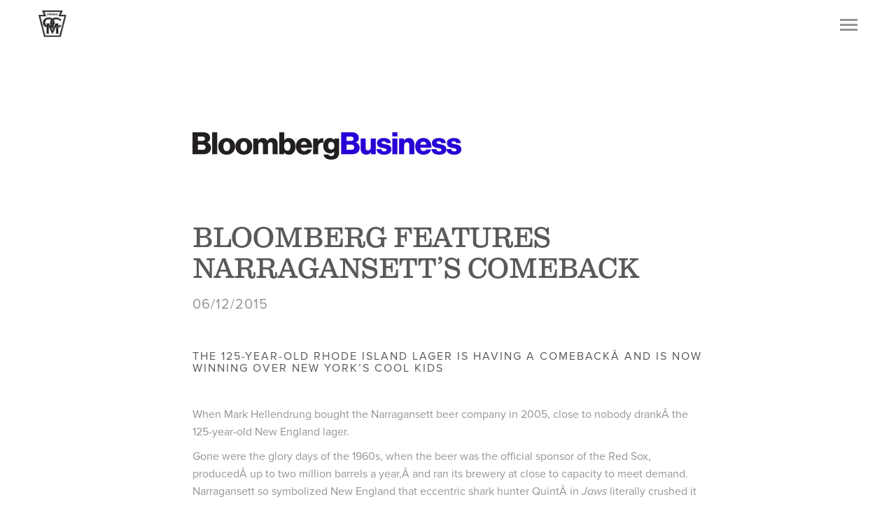

--- FILE ---
content_type: text/html; charset=UTF-8
request_url: https://quakercitymercantile.com/work/narragansett-becomes-cool-again-in-bloomberg-business/
body_size: 15068
content:
<!doctype html>

<!--[if IEMobile 7 ]> <html dir="ltr" lang="en-US" prefix="og: https://ogp.me/ns#"class="no-js iem7"> <![endif]-->
<!--[if lt IE 7 ]> <html dir="ltr" lang="en-US" prefix="og: https://ogp.me/ns#" class="no-js ie6"> <![endif]-->
<!--[if IE 7 ]>    <html dir="ltr" lang="en-US" prefix="og: https://ogp.me/ns#" class="no-js ie7"> <![endif]-->
<!--[if IE 8 ]>    <html dir="ltr" lang="en-US" prefix="og: https://ogp.me/ns#" class="no-js ie8"> <![endif]-->
<!--[if (gte IE 9)|(gt IEMobile 7)|!(IEMobile)|!(IE)]><!--><html dir="ltr" lang="en-US" prefix="og: https://ogp.me/ns#" class="no-js"><!--<![endif]-->

	<head>
		<meta charset="utf-8">
		<meta http-equiv="X-UA-Compatible" content="IE=edge,chrome=1">
		
		<meta name="description" content="We’re a creative company that focuses solely on the drinks industry. We create our own products, partner with others to create new brands and consult to grow existing businesses. We own our own distillery, our own brewery and work expertly in all phases of ideation, production and distribution." />
		<meta name="viewport" content="width=device-width, initial-scale=1.0">
  		<link rel="pingback" href="https://quakercitymercantile.com/xmlrpc.php">
		<link rel="icon" type="image/png" href="/wp-content/themes/qcm/images/favicon.png">

		<link rel="stylesheet" href="/wp-content/themes/qcm/fonts/styles.css" type="text/css" media="screen">
		<link rel="stylesheet" href="/wp-content/themes/qcm/library/css/glightbox.min.css" type="text/css" media="screen">
		<link rel="stylesheet" href="/wp-content/themes/qcm/fonts/flexslider.css" type="text/css" media="screen">
		<script src="https://cdn.jsdelivr.net/npm/lazyload@2.0.0-rc.2/lazyload.js"></script>
		<!-- wordpress head functions -->
			<style>img:is([sizes="auto" i], [sizes^="auto," i]) { contain-intrinsic-size: 3000px 1500px }</style>
	
		<!-- All in One SEO 4.8.6.1 - aioseo.com -->
		<title>Bloomberg Features Narragansett’s Comeback - Quaker City Mercantile</title>
	<meta name="description" content="The 125-year-old Rhode Island lager is having a comebackÂ and is now winning over New York&#039;s cool kids When Mark Hellendrung bought the Narragansett beer company in 2005, close to nobody drankÂ the 125-year-old New England lager. Gone were the glory days of the 1960s, when the beer was the official sponsor of the Red Sox," />
	<meta name="robots" content="max-image-preview:large" />
	<meta name="author" content="Dave Seator"/>
	<link rel="canonical" href="https://quakercitymercantile.com/work/narragansett-becomes-cool-again-in-bloomberg-business/" />
	<meta name="generator" content="All in One SEO (AIOSEO) 4.8.6.1" />
		<meta property="og:locale" content="en_US" />
		<meta property="og:site_name" content="Quaker City Mercantile - We are the world&#039;s leading alcoholic beverage branding agency." />
		<meta property="og:type" content="article" />
		<meta property="og:title" content="Bloomberg Features Narragansett’s Comeback - Quaker City Mercantile" />
		<meta property="og:description" content="The 125-year-old Rhode Island lager is having a comebackÂ and is now winning over New York&#039;s cool kids When Mark Hellendrung bought the Narragansett beer company in 2005, close to nobody drankÂ the 125-year-old New England lager. Gone were the glory days of the 1960s, when the beer was the official sponsor of the Red Sox," />
		<meta property="og:url" content="https://quakercitymercantile.com/work/narragansett-becomes-cool-again-in-bloomberg-business/" />
		<meta property="og:image" content="https://quakercitymercantile.com/wp-content/uploads/2025/02/qcm-logo.jpg" />
		<meta property="og:image:secure_url" content="https://quakercitymercantile.com/wp-content/uploads/2025/02/qcm-logo.jpg" />
		<meta property="og:image:width" content="420" />
		<meta property="og:image:height" content="317" />
		<meta property="article:published_time" content="2015-06-12T20:09:30+00:00" />
		<meta property="article:modified_time" content="2022-03-07T16:51:42+00:00" />
		<meta property="article:publisher" content="https://www.facebook.com/QCMercantile/" />
		<meta name="twitter:card" content="summary_large_image" />
		<meta name="twitter:site" content="@qcmercantile" />
		<meta name="twitter:title" content="Bloomberg Features Narragansett’s Comeback - Quaker City Mercantile" />
		<meta name="twitter:description" content="The 125-year-old Rhode Island lager is having a comebackÂ and is now winning over New York&#039;s cool kids When Mark Hellendrung bought the Narragansett beer company in 2005, close to nobody drankÂ the 125-year-old New England lager. Gone were the glory days of the 1960s, when the beer was the official sponsor of the Red Sox," />
		<meta name="twitter:creator" content="@qcmercantile" />
		<meta name="twitter:image" content="https://quakercitymercantile.com/wp-content/uploads/2025/02/qcm-logo.jpg" />
		<script type="application/ld+json" class="aioseo-schema">
			{"@context":"https:\/\/schema.org","@graph":[{"@type":"BlogPosting","@id":"https:\/\/quakercitymercantile.com\/work\/narragansett-becomes-cool-again-in-bloomberg-business\/#blogposting","name":"Bloomberg Features Narragansett\u2019s Comeback - Quaker City Mercantile","headline":"Bloomberg Features Narragansett&#8217;s Comeback","author":{"@id":"https:\/\/quakercitymercantile.com\/work\/author\/dave\/#author"},"publisher":{"@id":"https:\/\/quakercitymercantile.com\/#organization"},"image":{"@type":"ImageObject","url":"https:\/\/quakercitymercantile.com\/wp-content\/uploads\/2016\/01\/bloomberg_press.jpg","width":600,"height":600},"datePublished":"2015-06-12T20:09:30-04:00","dateModified":"2022-03-07T11:51:42-05:00","inLanguage":"en-US","mainEntityOfPage":{"@id":"https:\/\/quakercitymercantile.com\/work\/narragansett-becomes-cool-again-in-bloomberg-business\/#webpage"},"isPartOf":{"@id":"https:\/\/quakercitymercantile.com\/work\/narragansett-becomes-cool-again-in-bloomberg-business\/#webpage"},"articleSection":"Uncategorized"},{"@type":"BreadcrumbList","@id":"https:\/\/quakercitymercantile.com\/work\/narragansett-becomes-cool-again-in-bloomberg-business\/#breadcrumblist","itemListElement":[{"@type":"ListItem","@id":"https:\/\/quakercitymercantile.com#listItem","position":1,"name":"Home","item":"https:\/\/quakercitymercantile.com","nextItem":{"@type":"ListItem","@id":"https:\/\/quakercitymercantile.com\/work\/category\/uncategorized\/#listItem","name":"Uncategorized"}},{"@type":"ListItem","@id":"https:\/\/quakercitymercantile.com\/work\/category\/uncategorized\/#listItem","position":2,"name":"Uncategorized","item":"https:\/\/quakercitymercantile.com\/work\/category\/uncategorized\/","nextItem":{"@type":"ListItem","@id":"https:\/\/quakercitymercantile.com\/work\/narragansett-becomes-cool-again-in-bloomberg-business\/#listItem","name":"Bloomberg Features Narragansett&#8217;s Comeback"},"previousItem":{"@type":"ListItem","@id":"https:\/\/quakercitymercantile.com#listItem","name":"Home"}},{"@type":"ListItem","@id":"https:\/\/quakercitymercantile.com\/work\/narragansett-becomes-cool-again-in-bloomberg-business\/#listItem","position":3,"name":"Bloomberg Features Narragansett&#8217;s Comeback","previousItem":{"@type":"ListItem","@id":"https:\/\/quakercitymercantile.com\/work\/category\/uncategorized\/#listItem","name":"Uncategorized"}}]},{"@type":"Organization","@id":"https:\/\/quakercitymercantile.com\/#organization","name":"Quaker City Mercantile","description":"We are the world's leading alcoholic beverage branding agency.","url":"https:\/\/quakercitymercantile.com\/","telephone":"+12159225220","logo":{"@type":"ImageObject","url":"https:\/\/quakercitymercantile.com\/wp-content\/uploads\/2025\/02\/qcm-logo.jpg","@id":"https:\/\/quakercitymercantile.com\/work\/narragansett-becomes-cool-again-in-bloomberg-business\/#organizationLogo","width":420,"height":317},"image":{"@id":"https:\/\/quakercitymercantile.com\/work\/narragansett-becomes-cool-again-in-bloomberg-business\/#organizationLogo"},"sameAs":["https:\/\/www.facebook.com\/QCMercantile\/","https:\/\/twitter.com\/qcmercantile","https:\/\/www.instagram.com\/qcmercantile\/","https:\/\/www.linkedin.com\/company\/quaker-city-mercantile"]},{"@type":"Person","@id":"https:\/\/quakercitymercantile.com\/work\/author\/dave\/#author","url":"https:\/\/quakercitymercantile.com\/work\/author\/dave\/","name":"Dave Seator"},{"@type":"WebPage","@id":"https:\/\/quakercitymercantile.com\/work\/narragansett-becomes-cool-again-in-bloomberg-business\/#webpage","url":"https:\/\/quakercitymercantile.com\/work\/narragansett-becomes-cool-again-in-bloomberg-business\/","name":"Bloomberg Features Narragansett\u2019s Comeback - Quaker City Mercantile","description":"The 125-year-old Rhode Island lager is having a comeback\u00c2 and is now winning over New York's cool kids When Mark Hellendrung bought the Narragansett beer company in 2005, close to nobody drank\u00c2 the 125-year-old New England lager. Gone were the glory days of the 1960s, when the beer was the official sponsor of the Red Sox,","inLanguage":"en-US","isPartOf":{"@id":"https:\/\/quakercitymercantile.com\/#website"},"breadcrumb":{"@id":"https:\/\/quakercitymercantile.com\/work\/narragansett-becomes-cool-again-in-bloomberg-business\/#breadcrumblist"},"author":{"@id":"https:\/\/quakercitymercantile.com\/work\/author\/dave\/#author"},"creator":{"@id":"https:\/\/quakercitymercantile.com\/work\/author\/dave\/#author"},"image":{"@type":"ImageObject","url":"https:\/\/quakercitymercantile.com\/wp-content\/uploads\/2016\/01\/bloomberg_press.jpg","@id":"https:\/\/quakercitymercantile.com\/work\/narragansett-becomes-cool-again-in-bloomberg-business\/#mainImage","width":600,"height":600},"primaryImageOfPage":{"@id":"https:\/\/quakercitymercantile.com\/work\/narragansett-becomes-cool-again-in-bloomberg-business\/#mainImage"},"datePublished":"2015-06-12T20:09:30-04:00","dateModified":"2022-03-07T11:51:42-05:00"},{"@type":"WebSite","@id":"https:\/\/quakercitymercantile.com\/#website","url":"https:\/\/quakercitymercantile.com\/","name":"Quaker City Mercantile","description":"We are the world's leading alcoholic beverage branding agency.","inLanguage":"en-US","publisher":{"@id":"https:\/\/quakercitymercantile.com\/#organization"}}]}
		</script>
		<!-- All in One SEO -->

<script type="text/javascript">
/* <![CDATA[ */
window._wpemojiSettings = {"baseUrl":"https:\/\/s.w.org\/images\/core\/emoji\/16.0.1\/72x72\/","ext":".png","svgUrl":"https:\/\/s.w.org\/images\/core\/emoji\/16.0.1\/svg\/","svgExt":".svg","source":{"concatemoji":"https:\/\/quakercitymercantile.com\/wp-includes\/js\/wp-emoji-release.min.js?ver=6.8.3"}};
/*! This file is auto-generated */
!function(s,n){var o,i,e;function c(e){try{var t={supportTests:e,timestamp:(new Date).valueOf()};sessionStorage.setItem(o,JSON.stringify(t))}catch(e){}}function p(e,t,n){e.clearRect(0,0,e.canvas.width,e.canvas.height),e.fillText(t,0,0);var t=new Uint32Array(e.getImageData(0,0,e.canvas.width,e.canvas.height).data),a=(e.clearRect(0,0,e.canvas.width,e.canvas.height),e.fillText(n,0,0),new Uint32Array(e.getImageData(0,0,e.canvas.width,e.canvas.height).data));return t.every(function(e,t){return e===a[t]})}function u(e,t){e.clearRect(0,0,e.canvas.width,e.canvas.height),e.fillText(t,0,0);for(var n=e.getImageData(16,16,1,1),a=0;a<n.data.length;a++)if(0!==n.data[a])return!1;return!0}function f(e,t,n,a){switch(t){case"flag":return n(e,"\ud83c\udff3\ufe0f\u200d\u26a7\ufe0f","\ud83c\udff3\ufe0f\u200b\u26a7\ufe0f")?!1:!n(e,"\ud83c\udde8\ud83c\uddf6","\ud83c\udde8\u200b\ud83c\uddf6")&&!n(e,"\ud83c\udff4\udb40\udc67\udb40\udc62\udb40\udc65\udb40\udc6e\udb40\udc67\udb40\udc7f","\ud83c\udff4\u200b\udb40\udc67\u200b\udb40\udc62\u200b\udb40\udc65\u200b\udb40\udc6e\u200b\udb40\udc67\u200b\udb40\udc7f");case"emoji":return!a(e,"\ud83e\udedf")}return!1}function g(e,t,n,a){var r="undefined"!=typeof WorkerGlobalScope&&self instanceof WorkerGlobalScope?new OffscreenCanvas(300,150):s.createElement("canvas"),o=r.getContext("2d",{willReadFrequently:!0}),i=(o.textBaseline="top",o.font="600 32px Arial",{});return e.forEach(function(e){i[e]=t(o,e,n,a)}),i}function t(e){var t=s.createElement("script");t.src=e,t.defer=!0,s.head.appendChild(t)}"undefined"!=typeof Promise&&(o="wpEmojiSettingsSupports",i=["flag","emoji"],n.supports={everything:!0,everythingExceptFlag:!0},e=new Promise(function(e){s.addEventListener("DOMContentLoaded",e,{once:!0})}),new Promise(function(t){var n=function(){try{var e=JSON.parse(sessionStorage.getItem(o));if("object"==typeof e&&"number"==typeof e.timestamp&&(new Date).valueOf()<e.timestamp+604800&&"object"==typeof e.supportTests)return e.supportTests}catch(e){}return null}();if(!n){if("undefined"!=typeof Worker&&"undefined"!=typeof OffscreenCanvas&&"undefined"!=typeof URL&&URL.createObjectURL&&"undefined"!=typeof Blob)try{var e="postMessage("+g.toString()+"("+[JSON.stringify(i),f.toString(),p.toString(),u.toString()].join(",")+"));",a=new Blob([e],{type:"text/javascript"}),r=new Worker(URL.createObjectURL(a),{name:"wpTestEmojiSupports"});return void(r.onmessage=function(e){c(n=e.data),r.terminate(),t(n)})}catch(e){}c(n=g(i,f,p,u))}t(n)}).then(function(e){for(var t in e)n.supports[t]=e[t],n.supports.everything=n.supports.everything&&n.supports[t],"flag"!==t&&(n.supports.everythingExceptFlag=n.supports.everythingExceptFlag&&n.supports[t]);n.supports.everythingExceptFlag=n.supports.everythingExceptFlag&&!n.supports.flag,n.DOMReady=!1,n.readyCallback=function(){n.DOMReady=!0}}).then(function(){return e}).then(function(){var e;n.supports.everything||(n.readyCallback(),(e=n.source||{}).concatemoji?t(e.concatemoji):e.wpemoji&&e.twemoji&&(t(e.twemoji),t(e.wpemoji)))}))}((window,document),window._wpemojiSettings);
/* ]]> */
</script>
<style id='wp-emoji-styles-inline-css' type='text/css'>

	img.wp-smiley, img.emoji {
		display: inline !important;
		border: none !important;
		box-shadow: none !important;
		height: 1em !important;
		width: 1em !important;
		margin: 0 0.07em !important;
		vertical-align: -0.1em !important;
		background: none !important;
		padding: 0 !important;
	}
</style>
<link rel='stylesheet' id='wp-block-library-css' href='https://quakercitymercantile.com/wp-includes/css/dist/block-library/style.min.css?ver=6.8.3' type='text/css' media='all' />
<style id='classic-theme-styles-inline-css' type='text/css'>
/*! This file is auto-generated */
.wp-block-button__link{color:#fff;background-color:#32373c;border-radius:9999px;box-shadow:none;text-decoration:none;padding:calc(.667em + 2px) calc(1.333em + 2px);font-size:1.125em}.wp-block-file__button{background:#32373c;color:#fff;text-decoration:none}
</style>
<style id='global-styles-inline-css' type='text/css'>
:root{--wp--preset--aspect-ratio--square: 1;--wp--preset--aspect-ratio--4-3: 4/3;--wp--preset--aspect-ratio--3-4: 3/4;--wp--preset--aspect-ratio--3-2: 3/2;--wp--preset--aspect-ratio--2-3: 2/3;--wp--preset--aspect-ratio--16-9: 16/9;--wp--preset--aspect-ratio--9-16: 9/16;--wp--preset--color--black: #000000;--wp--preset--color--cyan-bluish-gray: #abb8c3;--wp--preset--color--white: #ffffff;--wp--preset--color--pale-pink: #f78da7;--wp--preset--color--vivid-red: #cf2e2e;--wp--preset--color--luminous-vivid-orange: #ff6900;--wp--preset--color--luminous-vivid-amber: #fcb900;--wp--preset--color--light-green-cyan: #7bdcb5;--wp--preset--color--vivid-green-cyan: #00d084;--wp--preset--color--pale-cyan-blue: #8ed1fc;--wp--preset--color--vivid-cyan-blue: #0693e3;--wp--preset--color--vivid-purple: #9b51e0;--wp--preset--gradient--vivid-cyan-blue-to-vivid-purple: linear-gradient(135deg,rgba(6,147,227,1) 0%,rgb(155,81,224) 100%);--wp--preset--gradient--light-green-cyan-to-vivid-green-cyan: linear-gradient(135deg,rgb(122,220,180) 0%,rgb(0,208,130) 100%);--wp--preset--gradient--luminous-vivid-amber-to-luminous-vivid-orange: linear-gradient(135deg,rgba(252,185,0,1) 0%,rgba(255,105,0,1) 100%);--wp--preset--gradient--luminous-vivid-orange-to-vivid-red: linear-gradient(135deg,rgba(255,105,0,1) 0%,rgb(207,46,46) 100%);--wp--preset--gradient--very-light-gray-to-cyan-bluish-gray: linear-gradient(135deg,rgb(238,238,238) 0%,rgb(169,184,195) 100%);--wp--preset--gradient--cool-to-warm-spectrum: linear-gradient(135deg,rgb(74,234,220) 0%,rgb(151,120,209) 20%,rgb(207,42,186) 40%,rgb(238,44,130) 60%,rgb(251,105,98) 80%,rgb(254,248,76) 100%);--wp--preset--gradient--blush-light-purple: linear-gradient(135deg,rgb(255,206,236) 0%,rgb(152,150,240) 100%);--wp--preset--gradient--blush-bordeaux: linear-gradient(135deg,rgb(254,205,165) 0%,rgb(254,45,45) 50%,rgb(107,0,62) 100%);--wp--preset--gradient--luminous-dusk: linear-gradient(135deg,rgb(255,203,112) 0%,rgb(199,81,192) 50%,rgb(65,88,208) 100%);--wp--preset--gradient--pale-ocean: linear-gradient(135deg,rgb(255,245,203) 0%,rgb(182,227,212) 50%,rgb(51,167,181) 100%);--wp--preset--gradient--electric-grass: linear-gradient(135deg,rgb(202,248,128) 0%,rgb(113,206,126) 100%);--wp--preset--gradient--midnight: linear-gradient(135deg,rgb(2,3,129) 0%,rgb(40,116,252) 100%);--wp--preset--font-size--small: 13px;--wp--preset--font-size--medium: 20px;--wp--preset--font-size--large: 36px;--wp--preset--font-size--x-large: 42px;--wp--preset--spacing--20: 0.44rem;--wp--preset--spacing--30: 0.67rem;--wp--preset--spacing--40: 1rem;--wp--preset--spacing--50: 1.5rem;--wp--preset--spacing--60: 2.25rem;--wp--preset--spacing--70: 3.38rem;--wp--preset--spacing--80: 5.06rem;--wp--preset--shadow--natural: 6px 6px 9px rgba(0, 0, 0, 0.2);--wp--preset--shadow--deep: 12px 12px 50px rgba(0, 0, 0, 0.4);--wp--preset--shadow--sharp: 6px 6px 0px rgba(0, 0, 0, 0.2);--wp--preset--shadow--outlined: 6px 6px 0px -3px rgba(255, 255, 255, 1), 6px 6px rgba(0, 0, 0, 1);--wp--preset--shadow--crisp: 6px 6px 0px rgba(0, 0, 0, 1);}:where(.is-layout-flex){gap: 0.5em;}:where(.is-layout-grid){gap: 0.5em;}body .is-layout-flex{display: flex;}.is-layout-flex{flex-wrap: wrap;align-items: center;}.is-layout-flex > :is(*, div){margin: 0;}body .is-layout-grid{display: grid;}.is-layout-grid > :is(*, div){margin: 0;}:where(.wp-block-columns.is-layout-flex){gap: 2em;}:where(.wp-block-columns.is-layout-grid){gap: 2em;}:where(.wp-block-post-template.is-layout-flex){gap: 1.25em;}:where(.wp-block-post-template.is-layout-grid){gap: 1.25em;}.has-black-color{color: var(--wp--preset--color--black) !important;}.has-cyan-bluish-gray-color{color: var(--wp--preset--color--cyan-bluish-gray) !important;}.has-white-color{color: var(--wp--preset--color--white) !important;}.has-pale-pink-color{color: var(--wp--preset--color--pale-pink) !important;}.has-vivid-red-color{color: var(--wp--preset--color--vivid-red) !important;}.has-luminous-vivid-orange-color{color: var(--wp--preset--color--luminous-vivid-orange) !important;}.has-luminous-vivid-amber-color{color: var(--wp--preset--color--luminous-vivid-amber) !important;}.has-light-green-cyan-color{color: var(--wp--preset--color--light-green-cyan) !important;}.has-vivid-green-cyan-color{color: var(--wp--preset--color--vivid-green-cyan) !important;}.has-pale-cyan-blue-color{color: var(--wp--preset--color--pale-cyan-blue) !important;}.has-vivid-cyan-blue-color{color: var(--wp--preset--color--vivid-cyan-blue) !important;}.has-vivid-purple-color{color: var(--wp--preset--color--vivid-purple) !important;}.has-black-background-color{background-color: var(--wp--preset--color--black) !important;}.has-cyan-bluish-gray-background-color{background-color: var(--wp--preset--color--cyan-bluish-gray) !important;}.has-white-background-color{background-color: var(--wp--preset--color--white) !important;}.has-pale-pink-background-color{background-color: var(--wp--preset--color--pale-pink) !important;}.has-vivid-red-background-color{background-color: var(--wp--preset--color--vivid-red) !important;}.has-luminous-vivid-orange-background-color{background-color: var(--wp--preset--color--luminous-vivid-orange) !important;}.has-luminous-vivid-amber-background-color{background-color: var(--wp--preset--color--luminous-vivid-amber) !important;}.has-light-green-cyan-background-color{background-color: var(--wp--preset--color--light-green-cyan) !important;}.has-vivid-green-cyan-background-color{background-color: var(--wp--preset--color--vivid-green-cyan) !important;}.has-pale-cyan-blue-background-color{background-color: var(--wp--preset--color--pale-cyan-blue) !important;}.has-vivid-cyan-blue-background-color{background-color: var(--wp--preset--color--vivid-cyan-blue) !important;}.has-vivid-purple-background-color{background-color: var(--wp--preset--color--vivid-purple) !important;}.has-black-border-color{border-color: var(--wp--preset--color--black) !important;}.has-cyan-bluish-gray-border-color{border-color: var(--wp--preset--color--cyan-bluish-gray) !important;}.has-white-border-color{border-color: var(--wp--preset--color--white) !important;}.has-pale-pink-border-color{border-color: var(--wp--preset--color--pale-pink) !important;}.has-vivid-red-border-color{border-color: var(--wp--preset--color--vivid-red) !important;}.has-luminous-vivid-orange-border-color{border-color: var(--wp--preset--color--luminous-vivid-orange) !important;}.has-luminous-vivid-amber-border-color{border-color: var(--wp--preset--color--luminous-vivid-amber) !important;}.has-light-green-cyan-border-color{border-color: var(--wp--preset--color--light-green-cyan) !important;}.has-vivid-green-cyan-border-color{border-color: var(--wp--preset--color--vivid-green-cyan) !important;}.has-pale-cyan-blue-border-color{border-color: var(--wp--preset--color--pale-cyan-blue) !important;}.has-vivid-cyan-blue-border-color{border-color: var(--wp--preset--color--vivid-cyan-blue) !important;}.has-vivid-purple-border-color{border-color: var(--wp--preset--color--vivid-purple) !important;}.has-vivid-cyan-blue-to-vivid-purple-gradient-background{background: var(--wp--preset--gradient--vivid-cyan-blue-to-vivid-purple) !important;}.has-light-green-cyan-to-vivid-green-cyan-gradient-background{background: var(--wp--preset--gradient--light-green-cyan-to-vivid-green-cyan) !important;}.has-luminous-vivid-amber-to-luminous-vivid-orange-gradient-background{background: var(--wp--preset--gradient--luminous-vivid-amber-to-luminous-vivid-orange) !important;}.has-luminous-vivid-orange-to-vivid-red-gradient-background{background: var(--wp--preset--gradient--luminous-vivid-orange-to-vivid-red) !important;}.has-very-light-gray-to-cyan-bluish-gray-gradient-background{background: var(--wp--preset--gradient--very-light-gray-to-cyan-bluish-gray) !important;}.has-cool-to-warm-spectrum-gradient-background{background: var(--wp--preset--gradient--cool-to-warm-spectrum) !important;}.has-blush-light-purple-gradient-background{background: var(--wp--preset--gradient--blush-light-purple) !important;}.has-blush-bordeaux-gradient-background{background: var(--wp--preset--gradient--blush-bordeaux) !important;}.has-luminous-dusk-gradient-background{background: var(--wp--preset--gradient--luminous-dusk) !important;}.has-pale-ocean-gradient-background{background: var(--wp--preset--gradient--pale-ocean) !important;}.has-electric-grass-gradient-background{background: var(--wp--preset--gradient--electric-grass) !important;}.has-midnight-gradient-background{background: var(--wp--preset--gradient--midnight) !important;}.has-small-font-size{font-size: var(--wp--preset--font-size--small) !important;}.has-medium-font-size{font-size: var(--wp--preset--font-size--medium) !important;}.has-large-font-size{font-size: var(--wp--preset--font-size--large) !important;}.has-x-large-font-size{font-size: var(--wp--preset--font-size--x-large) !important;}
:where(.wp-block-post-template.is-layout-flex){gap: 1.25em;}:where(.wp-block-post-template.is-layout-grid){gap: 1.25em;}
:where(.wp-block-columns.is-layout-flex){gap: 2em;}:where(.wp-block-columns.is-layout-grid){gap: 2em;}
:root :where(.wp-block-pullquote){font-size: 1.5em;line-height: 1.6;}
</style>
<link rel='stylesheet' id='wpbs-css' href='https://quakercitymercantile.com/wp-content/themes/qcm/library/dist/css/styles.f6413c85.min.css?ver=1.0' type='text/css' media='all' />
<link rel='stylesheet' id='wpbs-style-css' href='https://quakercitymercantile.com/wp-content/themes/qcm/style.css?ver=1.0' type='text/css' media='all' />
<link rel='stylesheet' id='csshero-main-stylesheet-css' href='https://quakercitymercantile.com/wp-content/uploads/2022/09/csshero-static-style-quaker-city-mercantile.css?ver=21' type='text/css' media='all' />
<script type="text/javascript" src="https://quakercitymercantile.com/wp-includes/js/jquery/jquery.min.js?ver=3.7.1" id="jquery-core-js"></script>
<script type="text/javascript" src="https://quakercitymercantile.com/wp-includes/js/jquery/jquery-migrate.min.js?ver=3.4.1" id="jquery-migrate-js"></script>
<script type="text/javascript" src="https://quakercitymercantile.com/wp-content/themes/qcm/bower_components/bootstrap/dist/js/bootstrap.js?ver=1.2" id="bootstrap-js"></script>
<script type="text/javascript" src="https://quakercitymercantile.com/wp-content/themes/qcm/library/dist/js/scripts.d1e3d952.min.js?ver=1.2" id="wpbs-js-js"></script>
<script type="text/javascript" src="https://quakercitymercantile.com/wp-content/themes/qcm/bower_components/modernizer/modernizr.js?ver=1.2" id="modernizr-js"></script>
<link rel="https://api.w.org/" href="https://quakercitymercantile.com/wp-json/" /><link rel="alternate" title="JSON" type="application/json" href="https://quakercitymercantile.com/wp-json/wp/v2/posts/942" /><link rel='shortlink' href='https://quakercitymercantile.com/?p=942' />
<link rel="alternate" title="oEmbed (JSON)" type="application/json+oembed" href="https://quakercitymercantile.com/wp-json/oembed/1.0/embed?url=https%3A%2F%2Fquakercitymercantile.com%2Fwork%2Fnarragansett-becomes-cool-again-in-bloomberg-business%2F" />
<link rel="alternate" title="oEmbed (XML)" type="text/xml+oembed" href="https://quakercitymercantile.com/wp-json/oembed/1.0/embed?url=https%3A%2F%2Fquakercitymercantile.com%2Fwork%2Fnarragansett-becomes-cool-again-in-bloomberg-business%2F&#038;format=xml" />
		<!-- end of wordpress head -->
		<!-- IE8 fallback moved below head to work properly. Added respond as well. Tested to work. -->
			<!-- media-queries.js (fallback) -->
		<!--[if lt IE 9]>
			<script src="https://css3-mediaqueries-js.googlecode.com/svn/trunk/css3-mediaqueries.js"></script>
		<![endif]-->

		<!-- html5.js -->
		<!--[if lt IE 9]>
			<script src="https://html5shim.googlecode.com/svn/trunk/html5.js"></script>
		<![endif]-->

			<!-- respond.js -->
		<!--[if lt IE 9]>
		          <script type='text/javascript' src="https://cdnjs.cloudflare.com/ajax/libs/respond.js/1.4.2/respond.js"></script>
		<![endif]-->

		<script src="https://use.typekit.net/nps5zjw.js"></script>
		<script>try{Typekit.load({ async: true });}catch(e){}</script>
	</head>

	<body data-rsssl=1 class="wp-singular post-template-default single single-post postid-942 single-format-standard wp-theme-qcm">



		<header role="banner">

			<div class="navbar navbar-fixed-top">
				<div class="container">

					<div class="navbar-header">

						<a class="menutoggle">
							<span class="iconbarwrap">
								<div class="icon-bar"></div>
								<div class="icon-bar"></div>
								<div class="icon-bar"></div>
							</span>
						</a>


						<a class="navbar-brand" title="We are the world&#039;s leading alcoholic beverage branding agency." href="https://quakercitymercantile.com">
							<img src="/wp-content/themes/qcm/images/qcm-keystone.png" width="40" height="auto" alt="Quaker City Mercantile">
						</a>

					<div id="overnav" class="navwrap">
						<ul id="menu-main-menu" class="nav navbar-nav"><li id="menu-item-268" class="menu-item menu-item-type-post_type menu-item-object-page"><a href="https://quakercitymercantile.com/about/">About</a></li>
<li id="menu-item-16" class="menu-item menu-item-type-post_type menu-item-object-page"><a href="https://quakercitymercantile.com/work/">Work</a></li>
<li id="menu-item-14" class="menu-item menu-item-type-post_type menu-item-object-page current_page_parent"><a href="https://quakercitymercantile.com/press/">Press</a></li>
<li id="menu-item-6016" class="menu-item menu-item-type-post_type menu-item-object-page"><a href="https://quakercitymercantile.com/books/">Books</a></li>
<li id="menu-item-5967" class="menu-item menu-item-type-post_type menu-item-object-page"><a href="https://quakercitymercantile.com/careers/">Careers</a></li>
<li id="menu-item-15" class="menu-item menu-item-type-post_type menu-item-object-page"><a href="https://quakercitymercantile.com/contact/">Contact</a></li>
<li id="menu-item-6328" class="menu-item menu-item-type-custom menu-item-object-custom"><a href="http://eepurl.com/gUdQ_D">Subscribe</a></li>
</ul>						<div class="logonav">
							<div class="container">

																    <div class="logonavinner">
								    								       	<div class="logonav-col">
													<a href="https://quakercitymercantile.com/work/hendricks-gin/" title="See our Hendricks Gin Work">
								            <img width="300" height="221" src="https://quakercitymercantile.com/wp-content/uploads/2020/12/brand-hendricks.png" class="attachment-full size-full" alt="Hendricks Gin" decoding="async" fetchpriority="high" />													</a>
								        </div>
								    								       	<div class="logonav-col">
													<a href="https://quakercitymercantile.com/work/sailor-jerry/" title="See our Sailor Jerry Work">
								            <img width="300" height="221" src="https://quakercitymercantile.com/wp-content/uploads/2020/12/brand-sj.png" class="attachment-full size-full" alt="Sailor Jerry" decoding="async" />													</a>
								        </div>
								    								       	<div class="logonav-col">
													<a href="https://quakercitymercantile.com/work/narragansett/" title="See our Naragansett Work">
								            <img width="300" height="221" src="https://quakercitymercantile.com/wp-content/uploads/2020/12/brand-narragansett.png" class="attachment-full size-full" alt="Narragansett" decoding="async" />													</a>
								        </div>
								    								       	<div class="logonav-col">
													<a href="https://quakercitymercantile.com/work/hudson-whiskey/" title="See our Hudson Whiskey  Work">
								            <img width="300" height="300" src="https://quakercitymercantile.com/wp-content/uploads/2020/12/HDSN_Logo.png" class="attachment-full size-full" alt="" decoding="async" srcset="https://quakercitymercantile.com/wp-content/uploads/2020/12/HDSN_Logo.png 300w, https://quakercitymercantile.com/wp-content/uploads/2020/12/HDSN_Logo-150x150.png 150w, https://quakercitymercantile.com/wp-content/uploads/2020/12/HDSN_Logo-125x125.png 125w" sizes="(max-width: 300px) 100vw, 300px" />													</a>
								        </div>
								    								       	<div class="logonav-col">
													<a href="https://quakercitymercantile.com/work/guinness/" title="See our Guinness Work">
								            <img width="300" height="221" src="https://quakercitymercantile.com/wp-content/uploads/2020/12/logo-guinness.png" class="attachment-full size-full" alt="Guinness" decoding="async" />													</a>
								        </div>
								    								       	<div class="logonav-col">
													<a href="https://quakercitymercantile.com/work/tamworth-distilling/" title="See our Tamworth Distilling Work">
								            <img width="300" height="221" src="https://quakercitymercantile.com/wp-content/uploads/2020/12/brand-tamworth.png" class="attachment-full size-full" alt="Tamworth" decoding="async" />													</a>
								        </div>
								    								       	<div class="logonav-col">
													<a href="https://quakercitymercantile.com/work/milagro-tequila/" title="See our Milagro Tequila Work">
								            <img width="300" height="221" src="https://quakercitymercantile.com/wp-content/uploads/2020/12/logo-milagro.png" class="attachment-full size-full" alt="Milagro" decoding="async" />													</a>
								        </div>
								    								       	<div class="logonav-col">
													<a href="https://quakercitymercantile.com/work/lo-fi-aperitifs/" title="See our Lo-Fi Apertifs Work">
								            <img width="300" height="221" src="https://quakercitymercantile.com/wp-content/uploads/2020/12/logo-lofi.png" class="attachment-full size-full" alt="Lo-Fi" decoding="async" />													</a>
								        </div>
								    								       	<div class="logonav-col">
													<a href="https://quakercitymercantile.com/work/the-pathfinder/" title="See our The Pathfinder Work">
								            <img width="300" height="300" src="https://quakercitymercantile.com/wp-content/uploads/2022/03/0153_QCNB_22_GatherPathLogo.png" class="attachment-full size-full" alt="" decoding="async" srcset="https://quakercitymercantile.com/wp-content/uploads/2022/03/0153_QCNB_22_GatherPathLogo.png 300w, https://quakercitymercantile.com/wp-content/uploads/2022/03/0153_QCNB_22_GatherPathLogo-150x150.png 150w, https://quakercitymercantile.com/wp-content/uploads/2022/03/0153_QCNB_22_GatherPathLogo-125x125.png 125w" sizes="(max-width: 300px) 100vw, 300px" />													</a>
								        </div>
								    								       	<div class="logonav-col">
													<a href="https://quakercitymercantile.com/work/tullamore-d-e-w/" title="See our Tullamore D.E.W. Work">
								            <img width="300" height="300" src="https://quakercitymercantile.com/wp-content/uploads/2023/10/Tully_Updated_Logo.png" class="attachment-full size-full" alt="" decoding="async" srcset="https://quakercitymercantile.com/wp-content/uploads/2023/10/Tully_Updated_Logo.png 300w, https://quakercitymercantile.com/wp-content/uploads/2023/10/Tully_Updated_Logo-150x150.png 150w, https://quakercitymercantile.com/wp-content/uploads/2023/10/Tully_Updated_Logo-125x125.png 125w" sizes="(max-width: 300px) 100vw, 300px" />													</a>
								        </div>
								    								       	<div class="logonav-col">
													<a href="https://quakercitymercantile.com/work/garrison-brothers/" title="See our Garrison Brothers Work">
								            <img width="300" height="174" src="https://quakercitymercantile.com/wp-content/uploads/2025/01/0608_QCNB_24_CaseStudyOptimization_GB_Logo-2.png" class="attachment-full size-full" alt="" decoding="async" />													</a>
								        </div>
								    								       	<div class="logonav-col">
													<a href="https://quakercitymercantile.com/work/art-in-the-age/" title="See our Art in the Age Work">
								            <img width="200" height="200" src="https://quakercitymercantile.com/wp-content/uploads/2025/09/0858_QCNB_25_AITA_Logo_200x200-1.png" class="attachment-full size-full" alt="" decoding="async" srcset="https://quakercitymercantile.com/wp-content/uploads/2025/09/0858_QCNB_25_AITA_Logo_200x200-1.png 200w, https://quakercitymercantile.com/wp-content/uploads/2025/09/0858_QCNB_25_AITA_Logo_200x200-1-150x150.png 150w, https://quakercitymercantile.com/wp-content/uploads/2025/09/0858_QCNB_25_AITA_Logo_200x200-1-125x125.png 125w" sizes="(max-width: 200px) 100vw, 200px" />													</a>
								        </div>
								    								       	<div class="logonav-col">
													<a href="https://quakercitymercantile.com/work/new-liberty-distillery/" title="See our New Liberty Distillery Work">
								            <img width="300" height="242" src="https://quakercitymercantile.com/wp-content/uploads/2020/12/NLIB_logo.png" class="attachment-full size-full" alt="New Liberty Distillery" decoding="async" />													</a>
								        </div>
								    								       	<div class="logonav-col">
													<a href="https://quakercitymercantile.com/work/george-dickel-whisky/" title="See our George Dickel Whisky Work">
								            <img width="300" height="130" src="https://quakercitymercantile.com/wp-content/uploads/2025/09/DickelLogo_Gray.png" class="attachment-full size-full" alt="" decoding="async" />													</a>
								        </div>
								    								       	<div class="logonav-col">
													<a href="https://quakercitymercantile.com/work/miller-high-life/" title="See our Miller High Life Work">
								            <img width="300" height="221" src="https://quakercitymercantile.com/wp-content/uploads/2020/12/mhl-logo.png" class="attachment-full size-full" alt="Miller High Life" decoding="async" />													</a>
								        </div>
								    								       	<div class="logonav-col">
													<a href="https://quakercitymercantile.com/work/prizefight/" title="See our Prizefight Irish Whiskey Work">
								            <img width="300" height="221" src="https://quakercitymercantile.com/wp-content/uploads/2020/12/logo-pf.png" class="attachment-full size-full" alt="Prizefight Whiskey" decoding="async" />													</a>
								        </div>
								    								       	<div class="logonav-col">
													<a href="https://quakercitymercantile.com/work/hamms/" title="See our Hamm's Work">
								            <img width="350" height="244" src="https://quakercitymercantile.com/wp-content/uploads/2020/12/hamms-logo.png" class="attachment-full size-full" alt="Hamm&#039;s" decoding="async" srcset="https://quakercitymercantile.com/wp-content/uploads/2020/12/hamms-logo.png 350w, https://quakercitymercantile.com/wp-content/uploads/2020/12/hamms-logo-300x209.png 300w" sizes="(max-width: 350px) 100vw, 350px" />													</a>
								        </div>
								    								       	<div class="logonav-col">
													<a href="https://quakercitymercantile.com/work/the-balvenie/" title="See our The Balvenie Work">
								            <img width="301" height="99" src="https://quakercitymercantile.com/wp-content/uploads/2022/04/BALVENIE_LOGO_Grayscale.png" class="attachment-full size-full" alt="" decoding="async" />													</a>
								        </div>
								    								       	<div class="logonav-col">
													<a href="https://quakercitymercantile.com/work/fistful-of-bourbon/" title="See our Fistful of Bourbon Work">
								            <img width="300" height="300" src="https://quakercitymercantile.com/wp-content/uploads/2020/12/FFOB_Logo_gray.png" class="attachment-full size-full" alt="Fistful of Bourbon" decoding="async" srcset="https://quakercitymercantile.com/wp-content/uploads/2020/12/FFOB_Logo_gray.png 300w, https://quakercitymercantile.com/wp-content/uploads/2020/12/FFOB_Logo_gray-150x150.png 150w, https://quakercitymercantile.com/wp-content/uploads/2020/12/FFOB_Logo_gray-125x125.png 125w" sizes="(max-width: 300px) 100vw, 300px" />													</a>
								        </div>
								    								       	<div class="logonav-col">
													<a href="https://quakercitymercantile.com/work/kinsey/" title="See our Kinsey Work">
								            <img width="300" height="86" src="https://quakercitymercantile.com/wp-content/uploads/2022/03/0153_QCNB_22_Kinsey_GrayscaleLogo_R1-1.png" class="attachment-full size-full" alt="" decoding="async" />													</a>
								        </div>
								    								       	<div class="logonav-col">
													<a href="https://quakercitymercantile.com/work/budvar/" title="See our Budvar Work">
								            <img width="792" height="612" src="https://quakercitymercantile.com/wp-content/uploads/2020/12/budvar.png" class="attachment-full size-full" alt="Budvar" decoding="async" srcset="https://quakercitymercantile.com/wp-content/uploads/2020/12/budvar.png 792w, https://quakercitymercantile.com/wp-content/uploads/2020/12/budvar-300x232.png 300w, https://quakercitymercantile.com/wp-content/uploads/2020/12/budvar-560x433.png 560w" sizes="(max-width: 792px) 100vw, 792px" />													</a>
								        </div>
								    								       	<div class="logonav-col">
													<a href="https://quakercitymercantile.com/work/goslings/" title="See our Goslings Work">
								            <img width="300" height="413" src="https://quakercitymercantile.com/wp-content/uploads/2024/06/GOSL_Logo_Vert.png" class="attachment-full size-full" alt="" decoding="async" srcset="https://quakercitymercantile.com/wp-content/uploads/2024/06/GOSL_Logo_Vert.png 300w, https://quakercitymercantile.com/wp-content/uploads/2024/06/GOSL_Logo_Vert-218x300.png 218w" sizes="(max-width: 300px) 100vw, 300px" />													</a>
								        </div>
								    								       	<div class="logonav-col">
													<a href="https://quakercitymercantile.com/work/slow-low/" title="See our Slow &amp; Low Work">
								            <img width="300" height="102" src="https://quakercitymercantile.com/wp-content/uploads/2025/07/SLLogo_300px_width-1.png" class="attachment-full size-full" alt="" decoding="async" />													</a>
								        </div>
								    								       	<div class="logonav-col">
													<a href="https://quakercitymercantile.com/work/pilsner-urquell/" title="See our Pilsner Urquell Work">
								            <img width="300" height="221" src="https://quakercitymercantile.com/wp-content/uploads/2020/12/logo-urquell.png" class="attachment-full size-full" alt="Pilsner Urquell" decoding="async" />													</a>
								        </div>
								    								       	<div class="logonav-col">
													<a href="https://quakercitymercantile.com/work/hop-house-13/" title="See our Hop House 13 Work">
								            <img width="252" height="223" src="https://quakercitymercantile.com/wp-content/uploads/2020/12/hophouse13.png" class="attachment-full size-full" alt="Hop House 13" decoding="async" />													</a>
								        </div>
								    								       	<div class="logonav-col">
													<a href="https://quakercitymercantile.com/work/zignum/" title="See our Zignum Work">
								            <img width="300" height="210" src="https://quakercitymercantile.com/wp-content/uploads/2022/05/ZignumMescal_Logo_70G-1.png" class="attachment-full size-full" alt="" decoding="async" />													</a>
								        </div>
								    								       	<div class="logonav-col">
													<a href="https://quakercitymercantile.com/work/best-day-brewing/" title="See our Best Day Brewing Work">
								            <img width="300" height="200" src="https://quakercitymercantile.com/wp-content/uploads/2024/04/BestDayBrewingLogoGray-1.png" class="attachment-full size-full" alt="" decoding="async" />													</a>
								        </div>
								    								       	<div class="logonav-col">
													<a href="https://quakercitymercantile.com/work/loma-vista/" title="See our Loma Vista Work">
								            <img width="300" height="300" src="https://quakercitymercantile.com/wp-content/uploads/2024/04/Loma_Vista_Logo_GREY-1.png" class="attachment-full size-full" alt="" decoding="async" srcset="https://quakercitymercantile.com/wp-content/uploads/2024/04/Loma_Vista_Logo_GREY-1.png 300w, https://quakercitymercantile.com/wp-content/uploads/2024/04/Loma_Vista_Logo_GREY-1-150x150.png 150w, https://quakercitymercantile.com/wp-content/uploads/2024/04/Loma_Vista_Logo_GREY-1-125x125.png 125w" sizes="(max-width: 300px) 100vw, 300px" />													</a>
								        </div>
								    								       	<div class="logonav-col">
													<a href="https://quakercitymercantile.com/work/misguided-spirits/" title="See our Misguided Spirits Work">
								            <img width="300" height="218" src="https://quakercitymercantile.com/wp-content/uploads/2024/04/MS_Primary_Grayscale.png" class="attachment-full size-full" alt="" decoding="async" />													</a>
								        </div>
								    								       	<div class="logonav-col">
													<a href="https://quakercitymercantile.com/work/wilderness-trail/" title="See our Wilderness Trail Work">
								            <img width="1250" height="871" src="https://quakercitymercantile.com/wp-content/uploads/2025/08/0215_QCM_25_CSO_WT_Logo.png" class="attachment-full size-full" alt="" decoding="async" srcset="https://quakercitymercantile.com/wp-content/uploads/2025/08/0215_QCM_25_CSO_WT_Logo.png 1250w, https://quakercitymercantile.com/wp-content/uploads/2025/08/0215_QCM_25_CSO_WT_Logo-300x209.png 300w, https://quakercitymercantile.com/wp-content/uploads/2025/08/0215_QCM_25_CSO_WT_Logo-1024x714.png 1024w, https://quakercitymercantile.com/wp-content/uploads/2025/08/0215_QCM_25_CSO_WT_Logo-800x557.png 800w, https://quakercitymercantile.com/wp-content/uploads/2025/08/0215_QCM_25_CSO_WT_Logo-560x390.png 560w, https://quakercitymercantile.com/wp-content/uploads/2025/08/0215_QCM_25_CSO_WT_Logo-1000x697.png 1000w" sizes="(max-width: 1250px) 100vw, 1250px" />													</a>
								        </div>
								    								       	<div class="logonav-col">
													<a href="https://quakercitymercantile.com/work/noonshine/" title="See our Noonshine  Work">
								            <img width="300" height="160" src="https://quakercitymercantile.com/wp-content/uploads/2024/04/Noonshine_PrimaryLogo1.png" class="attachment-full size-full" alt="" decoding="async" />													</a>
								        </div>
								    								       	<div class="logonav-col">
													<a href="https://quakercitymercantile.com/work/american-harvest-vodka/" title="See our American Harvest Vodka Work">
								            <img width="1250" height="647" src="https://quakercitymercantile.com/wp-content/uploads/2025/05/0608_QCNB_24_CaseStudyOptimization_AHV_Logo.png" class="attachment-full size-full" alt="" decoding="async" srcset="https://quakercitymercantile.com/wp-content/uploads/2025/05/0608_QCNB_24_CaseStudyOptimization_AHV_Logo.png 1250w, https://quakercitymercantile.com/wp-content/uploads/2025/05/0608_QCNB_24_CaseStudyOptimization_AHV_Logo-300x155.png 300w, https://quakercitymercantile.com/wp-content/uploads/2025/05/0608_QCNB_24_CaseStudyOptimization_AHV_Logo-1024x530.png 1024w, https://quakercitymercantile.com/wp-content/uploads/2025/05/0608_QCNB_24_CaseStudyOptimization_AHV_Logo-800x414.png 800w, https://quakercitymercantile.com/wp-content/uploads/2025/05/0608_QCNB_24_CaseStudyOptimization_AHV_Logo-560x290.png 560w, https://quakercitymercantile.com/wp-content/uploads/2025/05/0608_QCNB_24_CaseStudyOptimization_AHV_Logo-1000x518.png 1000w" sizes="(max-width: 1250px) 100vw, 1250px" />													</a>
								        </div>
								    								       	<div class="logonav-col">
													<a href="https://quakercitymercantile.com/work/midnight-moonshine/" title="See our Midnight Moonshine Work">
								            <img width="300" height="334" src="https://quakercitymercantile.com/wp-content/uploads/2024/10/0608_QCNB_24_Midnight_Moon_Moonshine_Logo-1.png" class="attachment-full size-full" alt="" decoding="async" srcset="https://quakercitymercantile.com/wp-content/uploads/2024/10/0608_QCNB_24_Midnight_Moon_Moonshine_Logo-1.png 300w, https://quakercitymercantile.com/wp-content/uploads/2024/10/0608_QCNB_24_Midnight_Moon_Moonshine_Logo-1-269x300.png 269w" sizes="(max-width: 300px) 100vw, 300px" />													</a>
								        </div>
								    								       	<div class="logonav-col">
													<a href="https://quakercitymercantile.com/work/weber-ranch/" title="See our Weber Ranch Work">
								            <img width="300" height="186" src="https://quakercitymercantile.com/wp-content/uploads/2024/06/Weber_Logo.png" class="attachment-full size-full" alt="" decoding="async" />													</a>
								        </div>
								    								       	<div class="logonav-col">
													<a href="https://quakercitymercantile.com/work/qc-shrub/" title="See our QC Shrub Work">
								            <img width="200" height="134" src="https://quakercitymercantile.com/wp-content/uploads/2020/12/qcshrub.png" class="attachment-full size-full" alt="QC Shrub" decoding="async" />													</a>
								        </div>
								    									</div>
								
						</div>
					</div>

					</div>

				</div> <!-- end .container -->
			</div> <!-- end .navbar -->

		</header> <!-- end header -->

		<!-- Preloader -->
		<div id="preloader">
		    <div id="status">&nbsp;</div>
		</div>
			
			
				
			
			<div id="content" class="clearfix">
			
				<div id="main" class="" role="main">

										
					<article id="post-942" class="clearfix post-942 post type-post status-publish format-standard has-post-thumbnail hentry category-uncategorized" role="article" itemscope itemtype="http://schema.org/BlogPosting">
						
	
						<div class="clearfix"></div>
						
						<div class="container">
							
						<div class="col-sm-2"></div>
						<div class="col-sm-8">
							
						<header>
							
															<img class="singlefeatured" src="https://quakercitymercantile.com/wp-content/uploads/2016/01/bloomberg-1.jpg" />
													
							<h1 itemprop="headline">Bloomberg Features Narragansett&#8217;s Comeback <time datetime="2015-06-12" pubdate>06/12/2015</time></h1>

						</header> <!-- end article header -->
						
						
					
						<section class="post_content clearfix" itemprop="articleBody">
							<h2 class="lede-dek"><span class="lede-dek__text">The 125-year-old Rhode Island lager is having a comebackÂ and is now winning over New York&#8217;s cool kids</span></h2>
<p>&nbsp;</p>
<p>When Mark Hellendrung bought the Narragansett beer company in 2005, close to nobody drankÂ the 125-year-old New England lager.</p>
<p>Gone were the glory days of the 1960s, when the beer was the official sponsor of the Red Sox, producedÂ up to two million barrels a year,Â and ran its brewery at close to capacity to meet demand. Narragansett so symbolized New England that eccentric shark hunter QuintÂ in <em>Jaws</em> literally crushed it in a now iconic scene.</p>
<p><iframe title="Jaws beer scence" width="580" height="326" src="https://www.youtube.com/embed/Q3wewICAfwU?feature=oembed" frameborder="0" allow="accelerometer; autoplay; clipboard-write; encrypted-media; gyroscope; picture-in-picture; web-share" referrerpolicy="strict-origin-when-cross-origin" allowfullscreen></iframe></p>
<p>&#8220;Narragansett was New England, and New England was Narragansett,&#8221; Hellendrung says of the beer&#8217;s boom years.Â &#8220;It had a 65 percent market share, and it was a part of the very fabric of New England.&#8221; Â The brand brewed fewer than 600 barrels in 2004 and the next year, Hellendrung, a former president of Nantucket Nectars, bought it from Pabst Brewing Co. for an undisclosed amount.</p>
<p>NowÂ theÂ native Rhode Islander can be proud of his regional beer again.Â Narragansett produced 78,034 barrels in 2014, according to the company, and pulled in $12 million in revenue, up from just $100,000 in 2005. In 2013, it <a href="https://www.brewersassociation.org/attachments/0001/4525/CBP13_Top_50.pdf" target="_blank" rel="noopener" data-web-url="https://www.brewersassociation.org/attachments/0001/4525/CBP13_Top_50.pdf" data-tracker-action="click" data-tracker-category="nav" data-tracker-label="inline_link.02">cracked</a> the Brewers Association&#8217;s top 50 breweries in the U.S., based on beer sales by volume, for the first time ever. It jumped another 12 spots last year, to No.Â 37.</p>
<figure class="inline-image inline-media center ">
<div class="inline-media__unlinked-image"><img decoding="async" src="https://assets.bwbx.io/images/iIxTsss1otaQ/v1/488x-1.jpg" srcset="https://assets.bwbx.io/images/iIxTsss1otaQ/v1/488x-1.jpg 488w, https://assets.bwbx.io/images/iIxTsss1otaQ/v1/628x-1.jpg 628w, https://assets.bwbx.io/images/iIxTsss1otaQ/v1/750x-1.jpg 750w, https://assets.bwbx.io/images/iIxTsss1otaQ/v1/-1x-1.jpg 1200w" alt="" data-attachment-key="223749494" /></div>
</figure>
<p>About a third of Narragansettâ€™s sales now come from outside New England (the company is based in Providence), and it is becoming a popular alternativeÂ to Pabst Blue Ribbon among price-sensitive beer drinkers at hip Brooklyn bars. It was the cheapest of the top four fastest-growing beers in Brooklyn in the past year, according to GuestMetrics, which tracks 415 or so beer brands at 18Â locations in the borough. It was trumped only by Allagash, Bell&#8217;s, and Blue Point, three craft beers that can sell for almost twice as much as Narragansett.Â &#8220;When we opened about two years ago, it was making a huge stomp on Brooklyn,&#8221; says Adam Bohanan, a bartender at Brooklyn&#8217;s Brew Inn, which sells Narragansett for $3. &#8220;Everybody was ordering it, everybody wanted it. So we decided we would have it as well. We don&#8217;t want to be behind the times.&#8221;</p>
<p>A mild American-style lager, Narragansett is not so different from PBR or Budweiser: It has 5 percent alcohol content, like Bud, and in New York City generally goes for $4 to $6 for a 16-ounce can. PBR is around $3 to $4 for a standard 12-ounce can. &#8220;When we first opened, nobody knew what [Narragansett] was, and the number of mispronunciations of the name was as many as got it right,&#8221; says John McWilliams, the bar manager at Burnside, a Williamsburg bar that sells the 16-ounce Tall Boys for $4. &#8220;Now people come in and ask for &#8216;Gansett.&#8221; McWilliams sells &#8220;a ton&#8221; of it, he says.</p>
<div data-view-uid="1|0_4_1_9"></div>
<p>Apart from being cheap, Narragansett has hit its stride by making a play forÂ youngÂ drinkers who like smaller craft breweries. &#8220;In the early days we chased some of that college business. Itâ€™s just not the right way to build a brand,&#8221; says Hellendrung. &#8220;In a lot of ways they&#8217;re white elephants. Yeah, they drink a lot of beer; they donâ€™t care what&#8217;s on the can.&#8221; Light offerings from Big Beerâ€”the Coors, Bud and Miller Lites of the worldâ€”has seen an 8 percent decline in sales since 2008, according to research byÂ Impact Databank. &#8220;Itâ€™s urban, cities, craft-beer drinkers,&#8221; says Hellendrung of his customer. &#8220;And not so much blue collar, brain-washed Bud drinkers.&#8221;</p>
<aside class="pullquote">In the early days we chased some of that college business. Itâ€™s just not the right way to build a brand.</aside>
<p>When he bought the brand in 2005,Â Hellendrung first turned to Narragansettâ€™s brewmaster from 1967 until 1975, Bill Anderson, who tweaked the recipe to add more hops and a maltier flavor. A 2013 <a href="http://adage.com/article/news/survey-reveals-warning-signs-big-light-beers/243418/" target="_blank" rel="noopener" data-web-url="http://adage.com/article/news/survey-reveals-warning-signs-big-light-beers/243418/" data-tracker-action="click" data-tracker-category="nav" data-tracker-label="inline_link.03">survey</a> by ConsumerEdge Insights found that 27 percent of consumers who are opting out of light beer said the main reason is &#8220;getting tired of the taste.&#8221; &#8220;In 2004 [Narragansett] was a very watered-down beer,&#8221; Hellendrug says. But he didnâ€™t want the new taste to be too potent. &#8220;When you&#8217;re sitting down having a bunch of beers at a BBQ, you can drink only so many 58 IBU, 8 percent-alcohol beers before your pallet is just cooked.â€ Narragansett <a href="http://www.beeradvocate.com/beer/profile/213/7406/" target="_blank" rel="noopener" data-web-url="http://www.beeradvocate.com/beer/profile/213/7406/" data-tracker-action="click" data-tracker-category="nav" data-tracker-label="inline_link.04">scores</a> 77 out of 100, or fair, on Beer Advocate, a site that crowdsources reviews, while PBR <a href="http://www.beeradvocate.com/beer/profile/447/1331/" target="_blank" rel="noopener" data-web-url="http://www.beeradvocate.com/beer/profile/447/1331/" data-tracker-action="click" data-tracker-category="nav" data-tracker-label="inline_link.05">gets</a> 68 out of 100 (poor). Deadspin alsoÂ <a href="http://deadspin.com/36-cheap-american-beers-ranked-638820035" target="_blank" rel="noopener" data-web-url="http://deadspin.com/36-cheap-american-beers-ranked-638820035" data-tracker-action="click" data-tracker-category="nav" data-tracker-label="inline_link.06">put</a>Â Narragansett second on its rankings of cheap American beers, beating PBR, which was 5th. The changes Anderson made also affected the color of the brew. &#8220;Itâ€™s an aesthetic thing,&#8221; says Bohanan. &#8220;It actually looks slightly darker than PBR. People see that, and they&#8217;re like, &#8216;oh, itâ€™s a darker beer, and darker beers are normally better.'&#8221;</p>
<p>Looks and taste aside, Hellendrung has also tapped Narragansettâ€™s 125-year-old history to appeal to the younger, hipper crowd. Millennials <a href="http://www.bloomberg.com/www.bloomberg.com/news/articles/2015-05-14/herschel-backpacks-a-heritage-brand-created-in-2009" target="_blank" rel="noopener" data-web-url="www.bloomberg.com/news/articles/2015-05-14/herschel-backpacks-a-heritage-brand-created-in-2009" data-tracker-action="click" data-tracker-category="recirc" data-tracker-label="inline_link.07">love</a> nostalgia and heritage brands. &#8220;Everything we try to do is bringing Narragansett back to life through a historical lens, in a contemporary context,&#8221; Hellendrung says. For the past two summers, the brewery has released a <a href="http://www.narragansettbeer.com/2014/06/1975-retro-cans-are-back" target="_blank" rel="noopener" data-web-url="http://www.narragansettbeer.com/2014/06/1975-retro-cans-are-back" data-tracker-action="click" data-tracker-category="nav" data-tracker-label="inline_link.08">limited-edition can design</a> to commemorate its cameo in <em>Jaws</em> and has also teamed up with beloved Rhode Island brand Delâ€™s for a beer lemonade shandy and century-old Autocrat Coffee for a <a href="http://www.narragansettbeer.com/beer/autocrat-coffee-milk-stout" target="_blank" rel="noopener" data-web-url="http://www.narragansettbeer.com/beer/autocrat-coffee-milk-stout" data-tracker-action="click" data-tracker-category="nav" data-tracker-label="inline_link.09">milk stout</a>.</p>
<figure class="inline-image inline-media center ">
<div class="inline-media__unlinked-image"><img decoding="async" src="https://assets.bwbx.io/images/itbKMRaiE5M0/v1/488x-1.jpg" srcset="https://assets.bwbx.io/images/itbKMRaiE5M0/v1/488x-1.jpg 488w, https://assets.bwbx.io/images/itbKMRaiE5M0/v1/628x-1.jpg 628w, https://assets.bwbx.io/images/itbKMRaiE5M0/v1/750x-1.jpg 750w, https://assets.bwbx.io/images/itbKMRaiE5M0/v1/1200x-1.jpg 1200w, https://assets.bwbx.io/images/itbKMRaiE5M0/v1/-1x-1.jpg 2252w" alt="Narragansett's beer lemonadeÂ Shandy." data-attachment-key="223756546" /></div><figcaption class="inline-media__info">
<div class="inline-media__caption">Narragansett&#8217;s beer lemonadeÂ Shandy.</div>
<div class="inline-media__credit">Source: Narragansett via Bloomberg</div>
</figcaption></figure>
<p>&#8220;Heritage brands of beer are gaining a lot of interest,&#8221; says Julia Herz, the craft beer program director at the Brewers Association. &#8220;Beer companies that have a niche are going to find that sharing their story with the beer lover, and the history, and the heritage, and the intention behind the brand, are going to help them get traction.&#8221;</p>
<p>Narragansett is trendy in the North EastÂ but far from taking PBRâ€™s crown as king of cheap hipster beers across the U.S. Although growth is slowing for PBR, itÂ still sold 374 million liters nationwide in 2014, according to Euromonitor. Narragansett sold just 9 million liters and hasn&#8217;t made much of a dent outside its surrounding regions. More than 80 percent of Narragansettâ€™s sales come from the D.C., Philadelphia, New York City, Providence, and Boston metropolitan areas, per GuestMetrics.</p>
<figure class="inline-image inline-media center ">
<div class="inline-media__unlinked-image"><img decoding="async" src="https://assets.bwbx.io/images/imoPNBZMGnig/v1/488x-1.jpg" srcset="https://assets.bwbx.io/images/imoPNBZMGnig/v1/488x-1.jpg 488w, https://assets.bwbx.io/images/imoPNBZMGnig/v1/628x-1.jpg 628w, https://assets.bwbx.io/images/imoPNBZMGnig/v1/750x-1.jpg 750w, https://assets.bwbx.io/images/imoPNBZMGnig/v1/-1x-1.jpg 1200w" alt="" data-attachment-key="223750498" /></div>
</figure>
<p>However, owningÂ a niche might be more important for a beer&#8217;s success in today&#8217;s increasingly fragmented drinking culture. AÂ Neilsen survey in February found that aÂ majority ofÂ the 21 to 34-year-old beer drinkers surveyedÂ cited buying local as very or somewhatÂ important. Â While a New YorkerÂ might pick up a Narragansett or aÂ Sixpoint, drinkers out West areÂ guzzling Session Lagers or a Green Flash IPA.Â &#8220;With the number of brewing companies these days, differentiating yourself is more important than ever,&#8221; says Bart Watson, an economist at the Brewers Association. His colleague Herz agrees: &#8220;The beer category is no longer one beer brand and one beer style.&#8221;Â A single beer might never again dominate.</p>
<p>See full article at: <a href="http://www.bloomberg.com/news/articles/2015-06-12/how-narragansett-became-cool-again" target="_blank" rel="noopener">http://www.bloomberg.com/news/articles/2015-06-12/how-narragansett-became-cool-again</a></p>
					
						</section> <!-- end article section -->
						
						<div id="postfoot">
							<div class="readmore"><span class="left"><a href="https://quakercitymercantile.com/work/adweek-spots-hendricks-gin-cucumber-blimp/" rel="prev">Previous Post</a></span>  <span class="right"><a href="https://quakercitymercantile.com/work/narragansett-brand-in-adweek/" rel="next">Next Post</a></span> </div>
						</div>
						
						</div>
						<div class="col-sm-2"></div>
						<div class="clearfix"></div>
						
						</div>
					
					</article> <!-- end article -->
					
					
					
								
					
								
				</div> <!-- end #main -->
    
				
    
			</div> <!-- end #content -->
			
		



			<footer role="contentinfo">

				<div id="inner-footer" class="clearfix">

					<div class="footersec newslettersignup">
						<form action="https://go.emaildir2.com/l/j/rfl/4/_/_/iql/signup.htm" method="get">
							<input id="email" name="email" type="text" value="" placeholder="Subscribe to Our Newsletter" />
						</form>
					</div>

					<div class="footersec footeremail">
						<a href="mailto:info@qcmercantile.com">info@qcmercantile.com</a>
					</div>

					<div class="footersec footeraddress">
						<a href="#">234 Market Street 3rd Floor Philadelphia, PA 19106</a>
					</div>

					<div class="footersec footerphone">
						P • <a class="number" href="tel:215-922-5220">215-922-5220</a>
						<!-- <div class="mobilebreak"></div>
						F • <a href="#">215.922.5228</a> -->
					</div>

										    <div class="footersec footersocial">
					    					        <a href="https://www.instagram.com/qcmercantile/" class="pure-button socicon-button" target="_blank">
					            <span class="socicon socicon-instagram"></span>
					        </a>
					    					        <a href="https://www.facebook.com/QCMercantile/" class="pure-button socicon-button" target="_blank">
					            <span class="socicon socicon-facebook"></span>
					        </a>
					    					        <a href="https://twitter.com/qcmercantile" class="pure-button socicon-button" target="_blank">
					            <span class="socicon socicon-twitter"></span>
					        </a>
					    					        <a href="https://www.linkedin.com/company/quaker-city-mercantile" class="pure-button socicon-button" target="_blank">
					            <span class="socicon socicon-linkedin"></span>
					        </a>
					    					        <a href="http://eepurl.com/gUdQ_D" class="pure-button socicon-button" target="_blank">
					            <span class="socicon socicon-mail"></span>
					        </a>
					    						</div>
					
					<div class="footersec footernav">
						<nav>
							<div class="footer-links clearfix"><ul id="menu-footer-menu" class="menu"><li id="menu-item-7495" class="menu-item menu-item-type-post_type menu-item-object-page current_page_parent menu-item-7495"><a href="https://quakercitymercantile.com/press/">Press</a></li>
<li id="menu-item-7496" class="menu-item menu-item-type-post_type menu-item-object-page menu-item-7496"><a href="https://quakercitymercantile.com/about/">About</a></li>
<li id="menu-item-7497" class="menu-item menu-item-type-post_type menu-item-object-page menu-item-7497"><a href="https://quakercitymercantile.com/books/">Books</a></li>
<li id="menu-item-7498" class="menu-item menu-item-type-post_type menu-item-object-page menu-item-7498"><a href="https://quakercitymercantile.com/careers/">Careers</a></li>
<li id="menu-item-7499" class="menu-item menu-item-type-post_type menu-item-object-page menu-item-7499"><a href="https://quakercitymercantile.com/contact/">Contact</a></li>
<li id="menu-item-7500" class="menu-item menu-item-type-custom menu-item-object-custom menu-item-7500"><a href="http://eepurl.com/gUdQ_D">SUBSCRIBE</a></li>
<li id="menu-item-7494" class="menu-item menu-item-type-post_type menu-item-object-page menu-item-privacy-policy menu-item-7494"><a rel="privacy-policy" href="https://quakercitymercantile.com/privacy/">Privacy</a></li>
</ul></div>						</nav>
					</div>

					<div class="footersec copyright">
						&copy; 2025 Quaker City Mercantile					</div>

				</div> <!-- end #inner-footer -->

			</footer> <!-- end footer -->



		<!--[if lt IE 7 ]>
  			<script src="//ajax.googleapis.com/ajax/libs/chrome-frame/1.0.3/CFInstall.min.js"></script>
  			<script>window.attachEvent('onload',function(){CFInstall.check({mode:'overlay'})})</script>
		<![endif]-->

		<script type="speculationrules">
{"prefetch":[{"source":"document","where":{"and":[{"href_matches":"\/*"},{"not":{"href_matches":["\/wp-*.php","\/wp-admin\/*","\/wp-content\/uploads\/*","\/wp-content\/*","\/wp-content\/plugins\/*","\/wp-content\/themes\/qcm\/*","\/*\\?(.+)"]}},{"not":{"selector_matches":"a[rel~=\"nofollow\"]"}},{"not":{"selector_matches":".no-prefetch, .no-prefetch a"}}]},"eagerness":"conservative"}]}
</script>


		<script src="https://ajax.googleapis.com/ajax/libs/jquery/2.1.3/jquery.min.js"></script>
		<script src="/wp-content/themes/qcm/library/js/masonry.pkgd.min.js" type="text/javascript" charset="utf-8"></script>
		<script src="/wp-content/themes/qcm/library/js/imagesloaded.pkgd.min.js" type="text/javascript" charset="utf-8"></script>
		<script src="/wp-content/themes/qcm/library/js/jquery.flexslider-min.js" type="text/javascript" charset="utf-8"></script>
		<script src="/wp-content/themes/qcm/library/js/glightbox.min.js" type="text/javascript" charset="utf-8"></script>
		<script src="/wp-content/themes/qcm/library/js/qcm.js" type="text/javascript" charset="utf-8"></script>

	  <script>
	    (function(i,s,o,g,r,a,m){i['GoogleAnalyticsObject']=r;i[r]=i[r]||function(){
	    (i[r].q=i[r].q||[]).push(arguments)},i[r].l=1*new Date();a=s.createElement(o),
	    m=s.getElementsByTagName(o)[0];a.async=1;a.src=g;m.parentNode.insertBefore(a,m)
	    })(window,document,'script','//www.google-analytics.com/analytics.js','ga');

	    ga('create', 'UA-9240736-1', 'auto');
	    ga('send', 'pageview');

	  </script>




	</body>

</html>

<!--
Performance optimized by W3 Total Cache. Learn more: https://www.boldgrid.com/w3-total-cache/


Served from: quakercitymercantile.com @ 2025-11-12 04:08:52 by W3 Total Cache
-->

--- FILE ---
content_type: text/css
request_url: https://quakercitymercantile.com/wp-content/themes/qcm/style.css?ver=1.0
body_size: 3796
content:
/*
Theme Name: Quaker City Mercantile
Theme URI: http://quakercitymercantile.com
Version: 1.0
Author: Sean Brodbeck
Author URI: http://seanbrodbeck.com
*/

/* General Styles */

body {
	font-family: "proxima-nova",sans-serif;
	font-weight:400;
	-webkit-font-smoothing: antialiased;
}

h1 {
	text-transform:uppercase;
	font-family: "clarendon-text-pro",sans-serif;
	font-weight:400;
	color:#58595B;
	font-size:40px;
	margin-bottom:25px;
}

h2 {
	font-family: "proxima-nova",sans-serif;
	font-weight:400;
	text-transform:uppercase;
	font-size:16px;
	letter-spacing:2px;
	color:#58595B;
}

h3 {
	text-transform:uppercase;
	font-family: "clarendon-text-pro",sans-serif;
	font-weight:400;
	font-size:20px;
	letter-spacing:1px;
	line-height:25px;
}

p {
	font-size:16px;
	line-height:25px;
	color:#939598;
}

time {
	color:#939598;
}

a {
	color:#58595b;
    -webkit-transition: color .3s ease-in-out;
    -moz-transition: color .3s ease-in-out;
    -o-transition: color .3s ease-in-out;
    transition: color .3s ease-in-out;
}

.videoWrapper {
	position: relative;
	padding-bottom: 56.25%!important;
	overflow: hidden;
	max-width: 100%;
	height: auto;
}

.videoWrapper iframe, .videoWrapper object, .videoWrapper embed {
	position: absolute;
	top: 0;
	left: 0;
	width: 100%;
	height: 100%;
}

#main li {
	font-size:16px;
	line-height:25px;
	color:#939598;
}

a:hover {
	text-decoration:none!important;
	color:#000;
}

input {
	background:#D1D3D4;
	text-align:center;
	text-transform:uppercase;
	color:#58595B;
	border:none;
	outline:none;
	padding:8px;
	width:500px;
	max-width:500px;
	border-radius:0;
}

::-webkit-input-placeholder { /* Chrome/Opera/Safari */
	letter-spacing:2px;
}
::-moz-placeholder { /* Firefox 19+ */
  letter-spacing:2px;
}
:-ms-input-placeholder { /* IE 10+ */
  letter-spacing:2px;
}
:-moz-placeholder { /* Firefox 18- */
  letter-spacing:2px;
}
	letter-spacing:2px;


input:focus {
	outline:none;
	background:#939598;
}

/* Nav Styles*/

.navbar {
	padding:15px 0;
	background:#FFF;
}

.navbar-header {
	float:none;
}

.navbar-nav {
	float:none;
	text-align:center;
	width:100%;
	margin-top:25px;
	position: relative;
	z-index: 9999 !important;
}

.logged-in .navbar-nav {
	margin-top:45px;
}

.navbar-nav>li {
	float:none;
	text-align:center;
	display:inline-block;
	text-transform:uppercase;
	letter-spacing:3px;
	font-size:14px;
}

.navbar-nav>li>a {
	padding:10px 20px;
	color:#939598;
}

.navbar-nav>li>a:hover {
	padding:10px 20px;
	color:#58595B;
	background:none;
}

.navwrap {
	width:100%;
	display:block;
}

.navbar-brand {
    float: left;
    padding: 0;
    font-size: 18px;
    line-height: auto;
    height: auto;
	position:relative;
	z-index:999;
}

.icon-bar {
    display: block!important;
    height: 3px;
    background: #939598;
    margin: 4px 0;
    -webkit-transition: all .3s ease-in-out;
    -moz-transition: all .3s ease-in-out;
    -o-transition: all .3s ease-in-out;
    transition: all .3s ease-in-out;
}

.menutoggle {
	width:25px;
	float:right;
	padding:8px 0 8px;
	cursor:pointer;
	position:relative;
	z-index:999;
	margin-right:-15px;
}

.menutoggle:hover .icon-bar {
	background:#58595B;
}

#overnav {
	background:rgba(255, 255, 255, 0.97);
	position:fixed;
	left:0;
	right:0;
	top:0;
	bottom:0;
	z-index:998;
  -webkit-transition: opacity .3s ease-in-out;
  -moz-transition: opacity .3s ease-in-out;
  -o-transition: opacity .3s ease-in-out;
  transition: opacity .3s ease-in-out;
	opacity:0;
	pointer-events:none;
	overflow-y:scroll;

}

#overnav.menuvisible {
	visibility:visible;
	opacity:1;
    -webkit-transition: opacity .3s ease-in-out;
    -moz-transition: opacity .3s ease-in-out;
    -o-transition: opacity .3s ease-in-out;
    transition: opacity .3s ease-in-out;
	pointer-events:inherit;
}

.logonav {
	position:absolute;
	left:0;
	right:0;
	padding-top:25%;
	-webkit-transform:translateY(-50%);
	transform:translateY(-50%);
}

.logonavinner {
	display:-webkit-box;
  display:-ms-flexbox;
  display:flex;
	-ms-flex-wrap: wrap;
  flex-wrap: wrap;
	-webkit-box-pack:center;
	-ms-flex-pack:center;
	justify-content:center;
	-webkit-box-align: center;
  -ms-flex-align: center;
  align-items: center;
	padding:0 30px;
}

.logonav-col {
	max-width:20%;
	-webkit-box-flex:0;
  -ms-flex:0 0 20%;
  flex:0 0 20%;
	padding:.5vw 1vw;

}
@media screen and (max-width: 992px) {
	.logonav-col {
		max-width:25%;
		-webkit-box-flex:0;
	  -ms-flex:0 0 25%;
	  flex:0 0 25%;
	}
}
@media screen and (max-width: 768px) {
	.logonav-col {
		max-width:33.333333%;
		-webkit-box-flex:0;
	  -ms-flex:0 0 33.333333%;
	  flex:0 0 33.333333%;
	}
}
@media screen and (max-width: 560px) {
	.logonav-col {
		max-width:50%;
		-webkit-box-flex:0;
	  -ms-flex:0 0 50%;
	  flex:0 0 50%;
		padding:0;
	}
	.logonav-col:nth-of-type(odd) {
		padding-right:2.5vw;
	}
	.logonav-col:nth-of-type(even) {
		padding-left:2.5vw;
	}
	.logonavinner{
		padding:0 50px!important;
	}
}

@media screen and (max-height: 930px) and (max-width: 992px) {
	.logonav {
		position: static;
		-webkit-transform:none;
		transform:none;
		padding-bottom:40px;
	}
	#overnav {
    overflow: scroll;
	}
}

@media screen and (max-height: 930px) and (min-width: 992px) {
	.logonav {
		position: static;
		-webkit-transform:none;
		transform:none;
		padding-bottom:40px;
	}
	#overnav {
    overflow: scroll;
	}
}




.logonav img{
	width:100%;
	height:auto;
}

.logonav a {
	display:block;
	opacity:.7;
    -webkit-transition: opacity .3s ease-in-out;
    -moz-transition: opacity .3s ease-in-out;
    -o-transition: opacity .3s ease-in-out;
    transition: opacity .3s ease-in-out;
}

.logonav a:hover {
	display:block;
	opacity:1;
}

/* Edited by DDS to add centering via margin: auto, and increased width from 12.5%  */
.centerlogonav {
	width:22.5%;
    position: relative;
    margin: auto;
    min-height: 1px;
    padding-left: 15px;
    padding-right: 15px;
}

.logorowwrap {
	margin:10px 0;
}

.logorowwrap .col-sm-3 {
	padding:0 25px;
}

/* Home Page Styles */

.homelogo {
	text-align:center;
	margin-bottom:70px;
}

.grid-sizer,
.grid-item { width: 25%; }

.grid-item {
	padding-left:6px;
	padding-right:6px;
	margin-bottom:12px;
}

.homehover {
	position:absolute;
	left:6px;
	right:6px;
	bottom:0;
	top:0;
	text-align:center;
	background:rgba(216, 80, 92, 0.9);
	text-transform:uppercase;
	font-family: "clarendon-text-pro",sans-serif;
	font-weight:400;
	color:#FFF;
	font-size:13px;
	letter-spacing:1px;
	opacity:0;
    -webkit-transition: opacity .3s ease-in-out;
    -moz-transition: opacity .3s ease-in-out;
    -o-transition: opacity .3s ease-in-out;
    transition: opacity .3s ease-in-out;
}

.grid-item:hover .homehover {
	opacity:1;
}

.homeovercenter {
	position:absolute;
	top:50%;
	left:0;
	right:0;
	padding-left:30px;
	padding-right:30px;
	-webkit-transform:translateY(-50%);
	transform:translateY(-50%);
}

.homeovercenter a {
	color:#FFF;
}

/* About Page */

#team img {
	width:100%;
	height:auto;
}

#team {
	margin-top:70px;
}

.teammember {
	position:relative;
	padding:0 6px;
	margin-bottom:12px;
}

.teammember:hover .teamhover, .teammember:focus .teamhover {
	opacity:1;
}

.teamhover {
	background:rgba(153, 129, 68, 0.9);
	position:absolute;
	top:0;
	left:6px;
	right:6px;
	bottom:0;
	text-align:center;
	opacity:0;
    -webkit-transition: opacity .3s ease-in-out;
    -moz-transition: opacity .3s ease-in-out;
    -o-transition: opacity .3s ease-in-out;
    transition: opacity .3s ease-in-out;
}

.teamhover h3 {
	color:#FFF;
}

.teamhover p {
	color:#FFF;
	text-transform:uppercase;
	letter-spacing:2px;
	font-size:12px;
	line-height: 16px;
}

.teamhover .homeovercenter {
	padding:0 40px;
}

.divider {
	width:40px;
	border-top:1px solid #FFF;
	margin:15px auto;
}

.right-column {
	padding-right:100px;
}

/* Brand Landing Template */

.brandwrap {
	text-align:center;
	margin-bottom:100px;
}

.brandwrap img {
	width:100%;
	height:auto;
	margin-bottom:40px;
}

.readmore {
	text-transform:uppercase;
	font-family: "clarendon-text-pro",sans-serif;
	font-weight:400;
	letter-spacing:2px;
	color:#58595B;
	margin-top:10px;
	display: inline-block;
}

/* Brand Template */
.brand-videos {
	margin-bottom:12px;
	position: relative;
}
.videoslider .flex-direction-nav {
	width:auto;
	top:50%;
	left:50px;
	right:50px;
	/* pointer-events: none; */
	height:0;
	margin-left:0;
	bottom:inherit;
	opacity: 0;
	transition:opacity .2s ease;
}
.videoslider .flex-direction-nav .flex-next,
.videoslider .flex-direction-nav .flex-prev {
	width: 10px;
	height: 22px;
	background-size: 10px auto;
}
.videoslider:hover .flex-direction-nav {
	opacity: 1;
}
.brand-videos .slides {
	padding-left: 21px;
  padding-right: 21px;
}

.brand-videos {

}

.brand-left {
	text-align:center;
}

.flexslider {
	padding:0;
	margin:0;
	overflow:hidden;
	border:none;
	margin-bottom:70px;
	border-radius:0;
}

.brandkeystone {
	width:30px;
	height:30px;
	position:absolute;
	left:50%;
	margin-left:-15px;
	bottom:40px;
	z-index: 50;
}

.flex-direction-nav {
	bottom:40px!important;
	width:70px;
	position:absolute;
	z-index:50;
	left:50%;
	margin-left:-35px;
}

.flex-direction-nav a:before, .flex-direction-nav a.flex-next:before {
	content:'';
}

.flex-direction-nav .flex-prev {
	opacity:1!important;
	background:#FFF;
	left:48%!important;
	top:auto;
	position:static;
	float:left;
	background:url('/wp-content/themes/qcm/images/slider-prev.png') no-repeat;
	width:7px;
	height: 18px;
	background-size:7px auto;
}

.flex-direction-nav .flex-next {
	opacity:1!important;
	background:#FFF;
	right:48%!important;
	top:auto;
	position:static;
	float:right;
	background:url('/wp-content/themes/qcm/images/slider-next.png') no-repeat;
	width:7px;
	height: 18px;
	background-size:7px auto;
}

.brandsocial {
	margin-top:50px;
}

.brandsocial a {
	font-size:29px;
	color:#939598;
    -webkit-transition: all .3s ease-in-out;
    -moz-transition: all .3s ease-in-out;
    -o-transition: all .3s ease-in-out;
    transition: all .3s ease-in-out;
}

.brandsocial a:hover {
	color:#58595B;
}

.grid img {
	width:100%;
	height:auto;
}

.brand-grid {
	margin-top:90px;
}

.lb-outerContainer {
	background:#666;
	border-radius: 0px;
}

.lightbox .lb-image {
	border-radius: 0px;
}

.lb-container {
	padding:0;
}


/* Press Page */

.blog {
	padding-top:100px;
}

.blog .post {
	text-align:center;
}

.blog .post h2 {
	margin-top:30px;
	padding:0 80px;
}

.blog .post h2 a {
	color:#58595B;
}
.single h1 {
	margin-bottom:30px;
}

.presswrap {
	padding:0 6px;
	min-height: 750px;
}

.singlefeatured {
	width:autowe;
	height:auto;
	margin-bottom:50px;
}

.single time {
	font-family: "proxima-nova",sans-serif;
	font-weight:400;
	font-size:20px;
	letter-spacing:1px;
	color:#939598;
}

#postfoot{
	margin-top:30px;
}

.single .readmore a {
	color:#58595B;
    -webkit-transition: all .3s ease-in-out;
    -moz-transition: all .3s ease-in-out;
    -o-transition: all .3s ease-in-out;
    transition: all .3s ease-in-out;
}

.single .readmore a:hover {
	color:#939598;
}

.single .readmore {
	display:block;
}

.single-post {
	margin-top:100px;
}

.left {
	float:left;
	display:inline-block;
}

.right {
	float:right;
	display:inline-block;
}

/* Contact Page Styles */

.bannerimage {
	margin-bottom:70px;
}

.bannerimage img {
	width:100%;
	height:auto;
}

.page-template-page-contact footer {
	margin-top:0;
}

.page-template-page-contact .bannerimage {
	margin-bottom:0;
}

.page-template-page-contact #content {
	padding-top:0;
}

.contact-left {
	margin-top:70px;
}

#map-canvas {
	position:absolute;
	width:50%;
	right:0;
	bottom:0;
	top:0;
	height:600px;
}

.page-template-page-contact #main {
	position:relative;
	min-height:600px;
}

/* Footer Styles */

footer {
	background:#58595B;
	text-align:center;
	color:#939598;
	padding:40px 0;
	margin-top:100px;
}

.footersec {
	text-transform:uppercase;
	letter-spacing:2px;
	font-size:16px;
}

.newslettersignup {
	margin-bottom:25px;
	display: none;
}

footer .number {
	display:inline-block;
	margin-right:15px;
}

footer a {
	color:#939598;
    -webkit-transition: all .3s ease-in-out;
    -moz-transition: all .3s ease-in-out;
    -o-transition: all .3s ease-in-out;
    transition: all .3s ease-in-out;
}

footer a:hover {
	color:#D1D3D4;
}

.footersocial {
	padding:25px 0;
	font-size:30px;
	line-height: 30px;
}

.footer-links {
	float:none;
	text-align:center;
}

.footer-links .menu {
	float:none;
	text-align:center;
	padding:0;
	margin:0;
	text-transform:uppercase;
	letter-spacing:3px;
	font-size:13px;
}

.footer-links .menu li {
	float:none;
	text-align:center;
	display:inline-block;
	margin:0 10px;
}

.footeremail, .footeraddress {
	margin-bottom:10px;
}

.copyright {
	font-size:10px;
}

.mobilebreak {
	display:none;
}

/* Preloader */

#preloader {
    position:fixed;
    top:0;
    left:0;
    right:0;
    bottom:0;
    background-color:#fff; /* change if the mask should have another color then white */
    z-index:99; /* makes sure it stays on top */
}

#status {
    width:32px;
    height:32px;
    position:absolute;
    left:50%; /* centers the loading animation horizontally one the screen */
    top:50%; /* centers the loading animation vertically one the screen */
    background-image:url('/wp-content/themes/qcm/images/ajax-loader.gif'); /* path to your loading animation */
    background-repeat:no-repeat;
    background-position:center;
    margin:-17px 0 0 -17px; /* is width and height divided by two */
}

.lb-cancel {
	 background-image:url('/wp-content/themes/qcm/images/lightbox-loader.gif')!important; /* path to your loading animation */
}

.lb-data .lb-details {
	display:none!important;
}

.error404 {
	padding-top:200px;
}

.error404 #main {
	min-height:500px;
}

@media (max-width: 768px) {
	.videoslider .flex-direction-nav {
		opacity: 1;
		left:28px;
		right:28px;
	}
	.videoslider:hover .flex-direction-nav {
		opacity: 1;
	}
	h1 {
		font-size:30px;
	}

	input {
		max-width:100%;
		margin:0 auto;
	}

	.navbar {
		padding:12px 30px 8px 15px;
	}

	.navbar-nav {
		margin:10px 0 100px;
	}

	.homelogo img {
		max-width:350px!important;
		height:auto;
	}

	.logonavinner {
		padding:0 60px;
	}

	#overnav {
		overflow:scroll;
	}

	.navbar-brand img {
		width:34px;
		height:auto;
	}

	.menutoggle {
		padding:0;
		padding-top:2px;
		margin-right:0;
	}

	.logonav {
		position:static;
	    -webkit-transform: none;
	    transform: none;
	}

	.flexslider {
		margin-bottom:35px;
	}

	.row {
	    margin-left: -11px;
	    margin-right: -11px;
	}

	.homelogo img {
		width:80%;
		height:auto;
	}

	.blog .post h2 {
		padding: 0 10px;
	}



	.right-column {
	    padding-right: 0px;
		padding-left:0;
	}


	.footer-links .menu {
		margin-left:0;
		padding-left:0;
	}

	.footer-links .menu li {
		display:block;
		text-align:center;
		margin:0 0 10px 0;
	}

	footer .number {
		margin-right:0;
	}

	.mobilebreak {
		display:block;
	}

	footer {
		padding-left:25px;
		padding-right:25px;
	}

	footer, .footer-links .menu {
		text-align:center;
	}

	.teamhover .homeovercenter {
		padding:0;
	}

	.presswrap {
		min-height: auto;
	}
}


@media (max-width: 767px) {

	.grid-sizer, .grid-item {
		width:100%;
	}

	.brand-left {
		margin-bottom:80px;
	}

	.brandsocial {
		margin-top:30px;
	}

	.navbar-nav {
		margin:50px 0 30px;
	}

	.navbar-nav>li {
		display:block;
	}

	.teamhover .homeovercenter{
		padding:0 20px;
	}

	h1 {
		text-align:center;
	}

	.page-template-page-contact {

	}

	#map-canvas {
		position:static;
		width:100%;
		display:block;
		height:300px!important;
		margin-top:70px!important;
	}

	.footer-links .menu li {
		display:block;
		/*text-align:left;*/
		margin:0 0 10px 0;
	}

	footer, .footer-links .menu {
		/*text-align:left;*/
	}
}

@media (max-width: 450px) {


	.brand-left img {
		width:100%;
		height:auto;
	}

	#content {
		padding-top:0;
	}

	.page-template-page-about .brand-left img {
		width:70%;
	}

	.page-template-page-contact {
		padding-top:60px;
	}

	.menutoggle {
		margin-right:-10px;
	}

	.brandkeystone {
		bottom: 10px;
	}

	.flex-direction-nav {
	    bottom: 10px!important;
	}

	footer {
		margin-top:30px;
	}

	.blog {
		padding-top:50px;
	}
}


--- FILE ---
content_type: text/css
request_url: https://quakercitymercantile.com/wp-content/uploads/2022/09/csshero-static-style-quaker-city-mercantile.css?ver=21
body_size: 166
content:
#map-canvas .gm-style > div > div {
  display: none;
}
.mapwrap > #map-canvas .gm-style {
  display: none;
}
#content > #main #map-canvas > div {
  display: none;
}
.navbar .nav {
  z-index: 9999 !important;
  margin-bottom: 60px !important;
}
.logonav {
  top: 60%;
}


--- FILE ---
content_type: application/x-javascript
request_url: https://quakercitymercantile.com/wp-content/themes/qcm/library/js/qcm.js
body_size: 1158
content:
// Show/Hide Navigation
function toggle_visibility(id) {
   var e = document.getElementById(id);
   if(e.style.opacity == '1')
      e.style.opacity = '0';
   else
      e.style.opacity = '1';
   var e = document.getElementById(id);
   if(e.style.visibility == 'visible')
      e.style.visibility = 'hidden';
   else
      e.style.visibility = 'visible';
}

$(window).load(function() { // makes sure the whole site is loaded
    $('#status').fadeOut(); // will first fade out the loading animation
    $('#preloader').delay(350).fadeOut('slow'); // will fade out the white DIV that covers the website.
    $('body').delay(350).css({'overflow':'visible'});
})

$(document).ready(function(){
    //// TOGGLE ANIMATIONS
    $(".menutoggle").click(function(){
		$("#overnav").toggleClass("menuvisible");
    });
    $(".closenav").click(function(){
		$("#overnav").toggleClass("menuvisible");
    });
    $("#overnav").click(function(){
		$("#overnav").toggleClass("menuvisible");
    });
    // Random Load Home Grid
    $('.grid').each(function(){
      // get current ul
      var $ul = $(this);
      // get array of list items in current ul
      var $liArr = $ul.children('.grid-item');
      // sort array of list items in current ul randomly
      $liArr.sort(function(a,b){
            // Get a random number between 0 and 10
            var temp = parseInt( Math.random()*10 );
            // Get 1 or 0, whether temp is odd or even
            var isOddOrEven = temp%2;
            // Get +1 or -1, whether temp greater or smaller than 5
            var isPosOrNeg = temp>5 ? 1 : -1;
            // Return -1, 0, or +1
            return( isOddOrEven*isPosOrNeg );
      })
      // append list items to ul
      .appendTo($ul);
    });


    // Work Page Slider
    $(window).load(function() {
        $('.flexslider').flexslider({
    		controlNav: false,
    		directionNav: true,
    		prevText: "",
    		nextText: ""
        });

        $('.videoslider').flexslider({
          controlNav: false,
          directionNav: true,
          prevText: "",
          nextText: "",
          before: function(){
            $('.flex-active-slide iframe').each(function(index) {
              $(this).attr('src', $(this).attr('src'));
              return false;
            });
          },
        });

    });




    // Masonry + Lazyload

    // var $grid = $('.grid');
    //
    // $grid.imagesLoaded(function() {
    //   $grid.masonry({
    //     percentPosition: true,
    //     sortBy : 'random',
    //     columnWidth: '.grid-sizer',
    //     itemSelector: '.grid-item'
    //   });
    //   $('.lazyload').lazyload({
    //     effect: 'fadeIn'
    //   });
    //   $('.lazyload').trigger('scroll');
    // });


    //Lightbox

    const lightbox = GLightbox({
      touchNavigation: true,
      loop: true,
      autoplayVideos: true
    });

});

//Masonry Grid
var $grid = $('.grid').imagesLoaded( function() {
  // init Masonry after all images have loaded
  $grid.masonry({
  percentPosition: true,
  sortBy : 'random',
  columnWidth: '.grid-sizer',
  itemSelector: '.grid-item'
  });
});


--- FILE ---
content_type: text/plain
request_url: https://www.google-analytics.com/j/collect?v=1&_v=j102&a=66904159&t=pageview&_s=1&dl=https%3A%2F%2Fquakercitymercantile.com%2Fwork%2Fnarragansett-becomes-cool-again-in-bloomberg-business%2F&ul=en-us%40posix&dt=Bloomberg%20Features%20Narragansett%E2%80%99s%20Comeback%20-%20Quaker%20City%20Mercantile&sr=1280x720&vp=1280x720&_u=IEBAAEABAAAAACAAI~&jid=1353824724&gjid=1119608867&cid=497609013.1762938535&tid=UA-9240736-1&_gid=822909324.1762938535&_r=1&_slc=1&z=2095115084
body_size: -453
content:
2,cG-VS4NVFZ89V